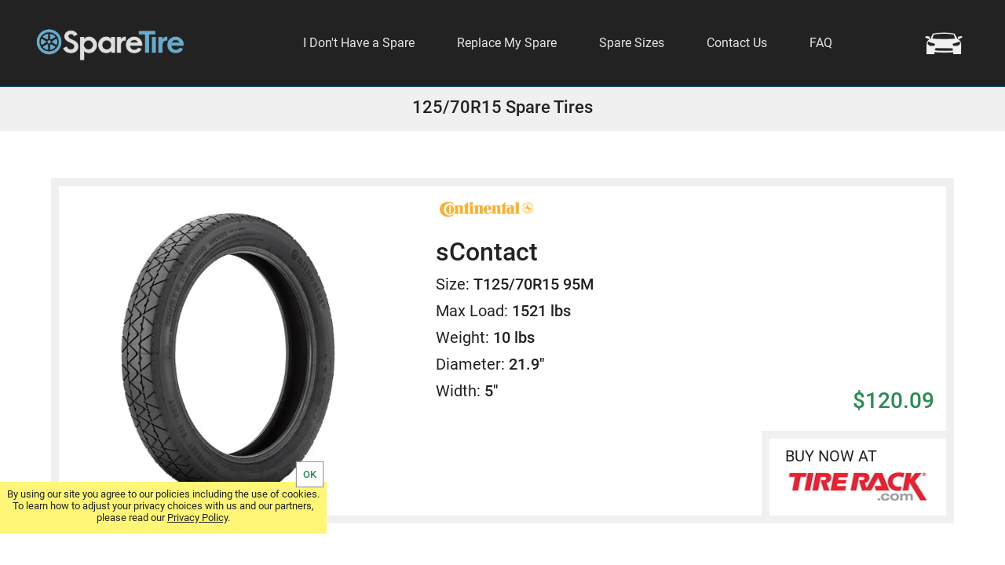

--- FILE ---
content_type: text/html
request_url: https://sparetire.com/sizes/125-70R15/
body_size: 9590
content:
<!DOCTYPE html>
<html lang="en">
<head>
    <meta http-equiv="Content-Type" content="text/html; charset=UTF-8">
    <meta name="viewport" content="width=device-width,initial-scale=1">
    <link rel='icon' type="image/x-icon" href='/images/fav.ico'>

    <title>125/70R15 Spare Tires</title>
    <meta name="description" content="125/70R15 spare tires for vehicles with a current spare tire in need of replacement.">
    <link rel='canonical' href='https://sparetire.com/sizes/125-70R15/'>
    <style>
/*
@font-face {
  font-display: swap;
  font-family: 'Open Sans';
  font-style: normal;
  font-weight: 400;
  src: url('/fonts/open-sans-v40-latin-regular.woff2') format('woff2');
}
*/
@font-face {
  font-display: swap;
  font-family: 'Roboto';
  font-style: normal;
  font-weight: bold;
  src: url('/fonts/Roboto-Medium.ttf') format('woff2');
}
@font-face {
  font-display: swap;
  font-family: 'Roboto';
  font-style: normal;
  font-weight: 300;
  src: url('/fonts/Roboto-Light.ttf') format('woff2');
}
@font-face {
  font-display: swap;
  font-family: 'Roboto';
  font-style: normal;
  font-weight: 400;
  src: url('/fonts/Roboto-Regular.ttf') format('woff2');
}
body {font-family: 'Roboto', Arial, sans-serif;margin:0px;padding:0px;background:#222;min-width:1200px;color:#222;font-size:16px}
.removescroll {touch-action: none}
a {color:inherit;text-decoration:none}
a:hover {cursor:pointer}
::placeholder {opacity:.4}
select {width:100%;font-size:16px;height:48px;margin:10px 0px;border-radius:0px;padding-left:5px;color:#222;border:none;background:#fff;border:1px solid #c0c0c0}
button {border:none}
.genselect {padding:20px 20px 0px 20px}
.genselect select {background:#e9e9e9;padding:10px}
img {border:none}
p {padding:0px;margin:0px;line-height:1.5}
input[type=text] {width:260px;height:30px;padding:0px 5px;border:1px solid #999;border-radius:2px;font-size:16px}
input[type=email] {width:260px;height:30px;padding:0px 5px;border:1px solid #999;border-radius:2px;font-size:16px}
input[type=password] {width:260px;height:30px;padding:0px 5px;border:1px solid #999;border-radius:2px;font-size:16px}
h1 {margin:0 auto;font-size:22px;max-width:1000px}
h2 {margin:5px 0px;padding:0;font-size:18px;max-width:1150px}
.hide {display:none !important}
.bold {font-weight:bold}
.hidelink {display:none !important}
.underline {text-decoration:underline}
.carback {position:absolute;top:110px;left:50%;margin-left:-50%;width:100%;height:500px;overflow:hidden}
#Wrap {overflow:hidden}
#WrapWrapper {background-color:#fff;margin-top:110px;opacity:1;transition:all .3s}
#Wrapper {width:1150px;margin:0px auto;overflow:hidden}
header {background:#222;height:110px;width:100%;position:absolute;z-index:11;border-bottom:1px solid #1e5c7e}
#Header {height:110px;margin:0px auto;width:1200px;position:relative}
#Header ul {list-style-type:none;display:block;padding:0px;margin:0px}
#Header li {display:inline-block}
#Header li a {display:block;padding:10px 25px}
#Header li div {padding:10px 25px}
#Header li:hover {cursor:pointer;color:#fff;background:#444}
#links {float:right;color:#e5e5e5;position:relative;font-size:16px;margin:35px 155px 0px 0px}
#Heading {position:absolute;top:110px;width:60%;right:40%;height:497px;z-index:3;background:linear-gradient(90deg, #e0e0e0 0%, transparent 0%)}
.headingh1wrap {width:380px;position:absolute;margin:0 auto;left:0px;right:880px;top:220px;padding-left:75px;color:#fff;z-index:3}
.headingh1wrap h1 {display:inline-block;font-size:120px;width:325px;line-height:1.1}
.period {display:inline-block;width:15px;height:15px;background:#fff;border-radius:8px}
.carsearch {height:40px;padding-left:3px;position:absolute;top:36px;right:3px;background-image:url(/images/carmenu.png);background-position:-7px -5px;background-size:70px;background-repeat:no-repeat;width:60px}
.carsearch:hover {cursor:pointer}
.cartlogo {position:absolute;top:43px;right:105px;width:30px}
.cartlogo:hover {cursor:pointer}
.cartref {position:absolute;top:-7px;right:-7px;width:9px;height:13px;padding-left:4px;border-radius:10px;border:2px solid #46a3d2;background:#f0f0f0;font-size:10px;line-height:1.2}
#dropdown {position:absolute;top:10px;left:10px;width:29px;height:26px;z-index:10;display:none;font-size:10px;line-height:14px;text-align:center}
#line1 {background-color:#f0f0f0;height:2px;margin-top:5px;border-radius:2px}
#line2 {background-color:#f0f0f0;height:2px;margin-top:7px;border-radius:2px}
#line3 {background-color:#f0f0f0;height:2px;margin-top:7px;border-radius:2px}
#Logo {padding-top:35px;width:200px;float:left;text-align:center;color:#2083d4}
#Logo img {width:100%}
#Logo span {color:#e5e5e5}
#Description {text-align:justify;padding:20px;font-size:18px}
.extra {color:red}
#Vehicle {width:300px;color:#222;padding:30px 20px 40px 20px;top:0px;transition:all .5s}
.divselected {padding:12px 30px 12px 8px;background:#fff;border:1px solid #000;margin:15px 0px;position:relative}
.divselected::before {content:"";width:10px;height:10px;display:block;position:absolute;top:15px;right:15px;border-top:2px solid #999;border-right:2px solid #999;transform:rotate(135deg)}
.divselected:hover {cursor:pointer;box-shadow:0px 0px 2px 0px #000}
.divselect {display:none;overflow-y:scroll;background:#f5f5f5;position:absolute;left:-5px;top:0px;transition:all .3s;height:0px;width:0px;border-radius:3px}
.divselect div {padding:10px 5px 12px 5px;font-weight:bold;font-size:18px;border-top:1px dashed #c0c0c0}
.divselect div:hover {background:#3d9ac9;color:#fff;cursor:default}
.inc {font-weight:normal;font-size:16px}
.selecttitle {display:block;text-align:center;padding:5px;background:#e5e5e5;font-size:18px;margin-bottom:20px}
.selecttitle::before {content:"";width:12px;height:12px;display:block;position:absolute;top:15px;left:15px;border-top:4px solid #3d9ac9;border-right:4px solid #3d9ac9;transform:rotate(-135deg)}
.common {padding:5px;display:block}
.uncommon {padding:20px 5px;display:block}
.bottomline {border-bottom:1px dashed #c0c0c0;display:block;margin-bottom:20px}
.waitback {position:relative;display:block}
.wait {display:block;margin:100px auto;border:10px solid #e5e5e5;border-radius:50%;border-top:10px solid #fff;width:100px;height:100px;animation:spinner 1s linear infinite}
.waitfront {background:transparent;animation:fadein 1.8s;position:absolute;width:100%;height:100%;display:block;z-index:2}
.loading {display:block;width:100%;position:absolute;top:45px;text-align:center;color:#d0d0d0}
@keyframes spinner {0% {transform: rotate(0deg)} 100% {transform: rotate(360deg)}}
@keyframes fadein {0% {background-color:#ffffff} 10% {background-color:#ffffff} 100% {background-color:transparent}}
@-webkit-keyframes spinner {0% {-webkit-transform: rotate(0deg)} 100% {-webkit-transform: rotate(360deg)}}
@-webkit-keyframes fadein {0% {background-color:#ffffff} 10% {background-color:#ffffff} 100% {background-color:transparent}}
#submodelselect {display:none}
#Content {font-size:16px;width:400px;float:right;margin:40px 10px 30px 0px;height:400px;background:#fff;padding:10px;border-radius:5px}
#Content2 {background:#fff;color:#222;text-align:justify;padding:40px 0px 50px 0px;font-size:20px;margin:0px auto 0px auto;width:1150px;clear:both}
#Content2 p {padding:15px 10px}
#Size {width:300px;color:#222;padding:30px 20px 40px 20px;top:0px;transition:all .5s}
.sizeselect {height:60px;margin:8px 0px}
#CalcSize {width:400px;margin:50px 0px 50px 0px;background:#f9f9f9;padding:20px;box-shadow:0px 0px 5px 0px #000}
#CalcSize select {width:100%;height:40px;font-size:16px;margin:10px 0px}
#Title {text-align:center;background:#f0f0f0;padding:14px 10px 18px 10px}
#choice {text-align:center}
#buttons {opacity:1;transition:opacity .9s}
#buttonwrap {opacity:0;transition:all .9s}
.bigtext {font-size:38px;font-weight:bold;color:#222}
.medtext {font-size:26px;padding:10px 0px;color:#222}
.mainbutton {width:320px;background:#2e6a8b;padding:13px 20px 14px 20px;margin:40px auto 0px auto;font-size:20px;color:#fff;text-align:center;border-radius:30px}
.mainbutton:hover {cursor:pointer;box-shadow:0px 0px 0px 1px #2e6a8b}
.back {position:absolute;background:#f0f0f0;top:-10px;right:-10px;padding:2px 9px;font-size:18px;border-radius:16px;font-weight:bold;border:2px solid #222;color:#222;z-index:2}
.back:hover {cursor:pointer;border:2px solid #8ab6cf}
.go {font-size:18px;background:#c0c0c0;color:#222;margin-top:40px;text-align:center;font-weight:bold;border-radius:30px;border:2px solid #2e6a8b}
.go2 {background:#2e6a8b;color:#fff;border-radius:30px}
.choicetitle {font-size:18px;margin-bottom:20px;text-align:center;font-weight:bold}
#sizedone a {display:block;padding:13px 0px 14px 0px;cursor:pointer}
#sizedone span {display:block;padding:13px 0px 14px 0px;cursor:pointer}
#vehicledone a {display:block;padding:13px 0px 14px 0px;cursor:pointer}
#vehicledone span {display:block;padding:13px 0px 14px 0px;cursor:pointer}
table, th, td {border-collapse:collapse;border-spacing:0px}
#Makes {text-align:center;padding-top:60px}
.makes {width:17.5%;margin:10px 5px;vertical-align:top;font-size:18px;color:#222;background:#f9f9f9;padding:15px 5px;display:inline-block;border:1px solid #92b9cd;border-radius:2px}
.makes:hover {cursor:pointer;background:#f0f0f0}
.generation {padding:70px 20px 20px 20px;font-size:18px;text-align:justify}
#Models {margin:50px 0px}
.sizeheads {margin:40px 10px 0px 10px}
.versions {padding:50px 20px}
.models {width:17.5%;margin:10px 5px 10px 5px;vertical-align:top;font-size:18px;color:#222;background:#f9f9f9;padding:15px 5px;display:inline-block;border:1px solid #92b9cd;border-radius:2px}
.models:hover {cursor:pointer;background:#f0f0f0}
.diaw {font-size:16px;float:right;margin:0px 10px 0px 0px;color:#407896}
.maketables {width:100%;font-size:18px;margin:50px 0px;text-align:left}
.maketables th {padding:10px;font-size:16px}
.maketables tr {border-bottom:1px solid #bfd6e1}
.maketables tr:hover {background-color:#f9f9f9}
.maketables td:nth-child(1) {font-weight:bold}
.maketables td {padding:8px 10px;vertical-align:top;line-height:3;white-space:nowrap}
.maketables td:nth-child(6) {width:170px}
.maketables a {color:#407896;text-decoration:underline}
#scroll {display:none}
.scroll {display:none}
.contact {font-size:20px;text-align:center;margin-top:50px;padding:20px}
.contact h2 {font-size:24px}
.qcontact a {line-height:2;font-size:16px;display:block;color:#407896;text-decoration:underline}
.faq {text-align:left}
.question {color:#407896;padding-top:60px}
.answer {padding-left:20px}
.commission {font-size:16px}
#breadcrumb {padding:10px;width:100%;margin:0 auto;font-size:16px}
#breadcrumb a {padding-right:10px;color:#407896;text-decoration:underline}
#breadcrumb a::after {content:"";border-righT:1px solid #999;padding-left:10px}

#SpareProducts {margin-top:60px}
.tire {border:10px solid #f0f0f0;margin:20px 0px;min-height:420px;position:relative}
.manulogo {margin:10px 0px}
.tireimage {float:left;margin:15px}
.tireimage img {width:100%}
.specwrap {float:left;margin-left:50px;font-size:20px}
.specwrap span {font-weight:bold}
.tirename {font-size:32px;margin:0px 0px 10px 0px;font-weight:bold}
.tiresize {font-size:20px;margin:10px 0px}
.tireload {margin:10px 0px}
.tireweight {margin:10px 0px}
.tirediameter {margin:10px 0px}
.tirewidth {margin:10px 0px}
.tireprice {position:absolute;right:15px;bottom:120px;margin:10px 0px;font-size:20px}
.tireprice span {padding-left:10px;color:#2e8b57;font-size:28px;font-weight:bold}
.tirerack {position:absolute;bottom:0px;right:0px;border-left:10px solid #f0f0f0;border-top:10px solid #f0f0f0;padding:10px 20px;font-size:20px}
.tirerack span {display:block;padding-bottom:5px}
.tirerack:hover {border:1px solid #999}
#Product ul a {color:#407896;text-decoration:underline}

#CreditWrapper {min-height:27px;padding:10px 0px 10px 0px;background-color:#222}
#Credit {max-width:1200px;margin:50px auto;color:#c0c0c0;text-align:center}
#Credit a:hover {color:#fff}
#Credit div {min-width:60px;padding:5px 20px 5px 20px;display:inline-block}
#CookieNotice {display:none;position:fixed;z-index:100;bottom:40px;left:0px;height:50px;width:400px;padding:8px;background:#fff678;text-align:center;font-size:13px;transition:transform .5s}
#CookieNotice div {position:absolute;top:-25px;right:5px;background:#fff;box-shadow:0px 0px 1px 1px #999;color:#2e8b57;font-weight:bold;padding:8px}
#CookieNotice div:hover {cursor:pointer}
#CookieNotice a {text-decoration:underline}
.popup {position:absolute;top:0px;right:0px;z-index:10;opacity:.5;transition:all .5s;background:transparent;left:auto;width:0px;margin:0px auto;padding:0px;box-shadow:none;display:none}
.popup1 {position:absolute;z-index:10;width:300px;left:0;right:0;margin:0 auto;padding:0px;background:#e0e0e0;opacity:1;box-shadow:0px 0px 0px 1px #000;border-radius:3px;display:block}
.popup2 {position:absolute;z-index:10;width:330px;left:0;right:0;margin:0 auto;padding:20px 10px 20px 10px;background:#fff57d;opacity:1;box-shadow:0px 0px 10px 2px #000;display:block;min-height:200px;font-size:16px;border-radius:3px}
.popup3 {position:absolute;z-index:10;width:330px;left:0;right:0;margin:0 auto;padding:20px 10px 20px 10px;background:#fff;opacity:1;box-shadow:0px 0px 10px 2px #000;display:block;min-height:200px;font-size:16px;border-radius:3px}
.close {position:absolute;bottom:60px;right:10px;background:#e5e5e5;padding:8px;border:1px solid #222}
.close:hover {cursor:pointer}
.sparelist {font-size:16px;overflow-y:scroll;max-height:300px;padding-bottom:20px}
#policy {padding:10px}
.cartpage {padding:20px;max-width:750px;margin:0 auto;position:relative}
.cart {display:block;position:absolute;top:150px;margin:0px auto;width:85%;left:780px;right:0px;max-width:360px;background:#fff;border-radius:3px;box-shadow:0px 0px 5px 0px #000;z-index:5;padding:10px;transition:top .4s}
.cartheading {font-size:20px;font-weight:bold;margin:10px 0px 0px 0px;padding:0px 5px 15px 5px;border-bottom:3px solid #c0c0c0}
.nocartitems {font-size:26px;text-align:center;margin:20px}
.nocartdesc {font-size:20px;text-align:center;padding:10px}
.cartbutton {display:block;font-size:20px;color:#fff;text-align:center;font-weight:normal;width:300px;padding:10px 0px 13px 0px;margin:50px auto 30px auto;background:#2e6a8b;border-radius:40px}
.cartbutton:hover {cursor:pointer}
.cartitem {position:relative;padding:40px 0px 30px 0px;border-bottom:1px solid #c0c0c0;clear:both}
.cartitemimg {width:30%;float:left}
.cartitemimg img {width:100%}
.cartimglarge {width:70%;display:block;float:none;margin:0px auto}
.cartitemimgsmall {width:30%;display:inline-block}
.itemdisc {display:inline-block;vertical-align:top;width:70%;padding-bottom:40px}
.cartitemname {font-size:18px;vertical-align:top;padding:10px 0px 5px 10px}
.cartitemprice {position:relative;font-size:20px;color:#277b3f;text-align:right;padding:20px 10px 0px 0px}
.cartqty {width:40px;margin:0px 5px;height:28px;border:1px solid #e0e0e0;border-radius:3px;color:#666;font-size:15px}
.subtotal {border-top:2px solid #c0c0c0;background:#f0f0f0;padding:10px;margin-top:50px;font-size:24px;font-weight:bold;clear:both}
.subtotal span {float:right}
.taxship {font-size:16px;color:#666;padding-top:20px;font-weight:normal}
.removeitem {position:absolute;font-size:15px;top:10px;right:5px;margin:5px 10px;padding-left:20px;text-decoration:underline;color:#777}
.removeitem:hover {cursor:pointer}
.trashsvg {width:24px;fill:#000;position:absolute;left:-5px;top:-2px}
.empty {margin-top:16px;font-size:15px;top:20px;margin:15px;color:#333}
.svgsmall {fill:#999}
.accessoryheading {margin-top:50px}
.accessory {margin:0px;padding:10px 0px 15px 0px}
.accessory img {width:100%}
.viewaccessory {padding:4px 9px 4px 9px;border-radius:20px;border:1px solid #2e6a8b;font-size:14px;position:absolute;bottom:15px;right:120px}
.viewaccessory:hover {cursor:pointer;background:#f0f0f0}
.viewgreen {background:#687d89;color:#fff;right:10px}
.viewgreen:hover {background:#2e6a8b;color:#fff}
.itemdesc {font-size:15px;padding:0px 10px 40px 10px}
.itemnameprice {padding:5px 0px 0px 10px;font-size:18px;color:#277b3f}

@media (max-width:767px) {
body {min-width:320px;width:100%}
h1 {font-size:18px}
h2 {font-size:18px}
p {line-height:1.6;font-size:18px}
.hidelink {display:inline-block !important}
.carback {top:0px;left:0px;margin:0;height:66px}
.carback img {width:100%}
#WrapWrapper {margin-top:50px;top:0px;position:relative;left:0px;box-shadow:0px 0px 5px 0px #000;transition:transform .5s, opacity .7s}
#Wrapper {width:auto;max-width:767px}
#Logo {font-size:24px;padding-top:12px;padding-right:5px;float:none;width:130px;margin:0 auto}
#Logo span {color:#222}
#HeaderBack {height:50px;width:100%;position:fixed;top:0px}
#Header {height:50px;width:auto}
#Header li {display:block;border-bottom:1px solid #3a3a3a;padding-bottom:3px}
#Header li {width:300px}
#Header li:hover {color:#e5e5e5;background:#000}
#Heading {left:0px;top:0px;height:68px;width:48%}
.headingh1wrap {width:auto;margin:0;right:0;left:15px;padding:0px;top:18px}
.headingh1wrap h1 {font-size:26px;width:auto}
.period {width:3px;height:3px;border-radius:3px;margin-left:1px}
#dropdown {display:block}
.carsearch {display:block}
.carsearch {height:35px;top:10px;background-size:56px;width:45px}
.cartlogo {top:15px;right:70px;width:25px}
#links {margin:15px 0px 0px 0px;float:none;width:280px;position:absolute;transform:translate3d(-300px,0,0);transition:transform .5s}
.cart {left:0px}
.cartqty {height:35px;width:45px}

#Description {font-size:18px}
.generation {font-size:18px}
#breadcrumb {text-align:center}
#Content {width:100%;float:none;margin:100px 0px 5px 0px;height:auto;padding:0px}
#Content2 {width:auto;padding:10px;font-size:18px}
.bigtext {font-size:26px;padding-top:10px}
.medtext {font-size:22px;padding-bottom:15px}
#choice p {display:block;margin:0 auto;background:#f0f0f0}
#buttons {margin-top:35px}
.mainbutton {width:80%;float:none;margin:40px auto 0px auto;font-size:18px;font-weight:bold;padding:15px 20px 16px 20px}
#Vehicle {margin:40px auto;width:300px}
.divselect div:hover {background:#f5f5f5;color:#222}
#Size {margin:40px auto;width:300px}
#Makes {width:100%}
.makes {width:90%}
#Models {width:100%}
.models {width:90%}
.maketables {margin-top:80px;font-size:16px;width:auto}
.maketables tr:nth-child(even) {background:#f9f9f9}
.maketables th {color:#222;padding:10px 10px 10px 30px}
.maketables th:nth-child(1) {position:absolute;margin-top:13px;padding:8px 10px 14px 10px;width:40px;background:#fff;box-shadow:3px 0px 2px -2px #888}
.maketables th:nth-child(2) {padding-left:10px}
.maketables td {padding:20px 10px 20px 30px;line-height:2.5}
.maketables tr {border-bottom:1px solid #eaeaea}
.maketables tr td:nth-child(1) {position:absolute;background:#eaeaea;padding:0px 10px;line-height:1.5;;font-weight:normal;color:#407896}
.maketables tr td:nth-child(2) {padding-left:10px}
.tablewrapwrap {position:relative}
.tablewrap {margin:0 auto;overflow-x:scroll}
.scroll {display:block;text-align:center;font-size:20px;font-weight:bold;color:#407896;margin:0 auto;left:0;right:0;position:absolute;top:40px}
.scroll::before {content:"";width:12px;height:12px;display:inline-block;border-top:4px solid #407896;border-right:4px solid #407896;transform:rotate(-135deg);margin-right:20px}
.scroll::after {content:"";width:12px;height:12px;display:inline-block;border-top:4px solid #407896;border-left:4px solid #407896;transform:rotate(135deg);margin-left:20px}
.tire {min-height:500px}
.tireimage {width:auto;max-width:300px}
.specwrap {margin-left:20px}
}
@media (max-width:600px) {
.tire {min-height:850px;margin:20px 10px}
.tireimage {width:auto;max-width:300px;margin:10px auto;float:none}
.specwrap {margin:30px auto;float:none;width:250px}
#CookieNotice {width:auto;bottom:0px}
}
</style>

    <script>
var g = function(id){return document.getElementById(id)};
function setCookie(c_name,value,exdays){var exdate=new Date();exdate.setDate(exdate.getDate() + exdays);var c_value=escape(value) + ((exdays==null) ? "" : ";expires="+exdate.toUTCString());document.cookie=c_name + "=" + c_value+";path=/";}
function getCookie(c_name){var i,x,y,ARRcookies=document.cookie.split(";");for (i=0;i<ARRcookies.length;i++){x=ARRcookies[i].substr(0,ARRcookies[i].indexOf("="));y=ARRcookies[i].substr(ARRcookies[i].indexOf("=")+1);x=x.replace(/^\s+|\s+$/g,"");if (x==c_name){return unescape(y);}}}
var http1 = new XMLHttpRequest();var http2 = new XMLHttpRequest();
if (window.matchMedia("(min-width: 768px)").matches) {viewport=document.querySelector("meta[name=viewport]");viewport.setAttribute('content','width=1250')}
</script>

<script async src="https://www.googletagmanager.com/gtag/js?id=G-LXZGZ5KYYS"></script>
<script>
  window.dataLayer = window.dataLayer || [];
  function gtag(){dataLayer.push(arguments);}
  gtag('js', new Date());

  gtag('config', 'G-LXZGZ5KYYS');
</script>

</head>
<body>
	<div id="Wrap">
        <header id="HeaderBack">
            <div id="Header">
                <div id="Logo"><a href="/"><img src="/images/sparetire1.png" alt="SpareTire.com Logo"></a></div>
                <nav id="links">
                    <ul>
                        <li><div onclick="openPopup('Vehicle','popup1')">I Don't Have a Spare</div></li>
                        <li><div onclick="openPopup('Size','popup1')">Replace My Spare</div></li>
                        <li><a href="/sizes/">Spare Sizes</a></li>
                        <li><a href="/contact/">Contact Us</a></li>
                        <li><a href="/frequently-asked-questions/">FAQ</a></li>
                        <li class="hidelink" onclick="menuClose()"><a href="/#Makes">Search By Make</a></li>
                    </ul>
                </nav>

	            <div id="dropdown" onclick="menuOpen()">
	                <div id="line1"></div>
	                <div id="line2"></div>
	                <div id="line3"></div>
	            </div>
	            <div class="carsearch" onclick="openPopup('Vehicle','popup1')">
	            </div>
            </div>
    </header><!-- close headerback -->


	    <main id="WrapWrapper">
        	<div id="Title">
   	        	<h1>125/70R15 Spare Tires</h1>
       		</div>

			<div id="Wrapper">
				<div id="SpareProducts">
<div class="tire"><div class="tireimage"><img src="/tireimages/sContact.jpg" alt="sContact tire"></div><div class="specwrap"><div class="manulogo"><img src="/manulogos/Continental.jpg" alt="Continental"></div><div class="tirename">sContact</div><div class="tiresize">Size: <span>T125/70R15 95M</span></div><div class="tireload">Max Load: <span>1521 lbs</span></div><div class="tireweight">Weight: <span>10 lbs</span></div><div class="tirediameter">Diameter: <span>21.9"</span></div><div class="tirewidth">Width: <span>5"</span></div></div><div class="tireprice"><span>$120.09</span></div><a href="https://www.kqzyfj.com/click-100647517-13697786?url=https%3A%2F%2Fwww.tirerack.com%2Ftires%2Ftires.jsp%3FtireMake%3DContinental%26tireModel%3DsContact%26partnum%3D27MR5SCON%26GCID%3DC13674x012-tire%26KEYWORD%3Dtires.jsp_Continental_sContact_Tire%26code%3Dyes" class="tirerack" target="_blank" rel="nofollow"><span>BUY NOW AT</span><img alt="TireRack" src="/manulogos/tirerack.jpg"></a><img class="impurl" src="https://www.kqzyfj.com/image-100647517-13697786" width="1" height="1" alt=""></div>
					
				</div>
			</div><!--- close wrapper-->
				<div id="Content2">
					<p>125/70R15 temporary spare tires fit a variety of vehicles with tire diamters ranging from roughly 21.1" to 22.7" tall. They require a 15" wheel and are designed for temporary usage to get your vehicle from the scene of the flat tire to a repair shop.</p>
					<p class="commission">We may receive a commission on products purchased through links on this page.</p>
				</div>
		</main><!--- close wrapwrapper-->
				<footer id="CreditWrapper">
                <div id="Credit">
                    <div>&nbsp;&#169; 2026 SpareTire</div>
                    <div><a href="/privacy-policy/">Your Privacy Rights / Privacy Policy</a></div>
                    <div><a href="/terms-of-service/">Terms of Service</a></div>
                </div>
            </footer>

<aside>
    <div id="alert" class="hide"></div>
    <div id="CookieNotice"></div>

	<nav id="Size" class="hide">
		<div class="back" onclick="closePopup('Size')">X</div>
		<div class="choicetitle">Select Your Spare Tire Size</div>

		<div id="size1select" class="divselected" onclick="getSize1()">Select Size</div>
		<div id="size2select" class="divselected">Select Size</div>
		<div id="size3select" class="divselected">Select Wheel</div>
		<div id="sizedivselect" class="divselect"></div>

		<div id="sizedone" class="go"><span>GO</span></div>
	</nav>

	<nav id="Vehicle" class="hide">
		<div class="back" onclick="closePopup('Vehicle')">X</div>
		<div class="choicetitle">Select Your Vehicle</div>

		<div id="makeselect" class="divselected" onclick="getMake()">Select Make</div>
		<div id="yearselect" class="divselected">Select Year</div>
		<div id="modelselect" class="divselected">Select Model</div>
		<div id="submodelselect" class="divselected"></div>
		<div id="divselect" class="divselect"></div>

		<div id="vehicledone" class="go"><span>GO</span></div>
	</nav>
</aside>

	</div><!--- close wrap-->
				<script>
var notice=getCookie("Notice");
if(notice!="yes"){
	g('CookieNotice').style.display="block";
	g('CookieNotice').innerHTML='By using our site you agree to our policies including the use of cookies. To learn how to adjust your privacy choices with us and our partners, please read our <a href="/privacy-policy/">Privacy Policy</a>.<div onclick="setNotice()">OK</div>';
}

function setNotice(){
setCookie("Notice","yes",14);
g('CookieNotice').style.transform="translate3d(0,200px,0)";
	setTimeout(function(){
		g('CookieNotice').style.display="none";
	}, 600);
}

function UrlEncode(toencode){
	toencode=encodeURIComponent(toencode);
	return toencode;
}

function UrlDecode(toencode){
	toencode=decodeURIComponent(toencode);
	return toencode;
}

function toUrl(str){
	var newstr=str.toLowerCase();
	var newstr=newstr.replace(" ","-");
	var newstr=newstr.replace("'","");
	return newstr;
}

function menuOpen(){
	document.body.style.position="fixed";
	g('Vehicle').className='hide';
	g('Size').className='hide';
	g('alert').className='hide';
	g('WrapWrapper').style.cssText="transform:translate3d(300px,0,0)";
	g('links').style.cssText="transform:translate3d(0px,0,0)";
	g('dropdown').setAttribute('onclick','menuClose()');
	g('HeaderBack').style.position="absolute"
	g('Wrap').addEventListener('touchstart', touchStart, false);
	g('Wrap').addEventListener('touchend', touchEnd, false);
	g('Wrap').addEventListener('touchmove', touchMove, false);
	g('Wrap').addEventListener('touchcancel', touchCancel, false);
	g('WrapWrapper').setAttribute('onclick','menuClose()');
}

function menuClose(){
	document.body.style.position="static";
	if(window.innerWidth<768){
		g('WrapWrapper').style.cssText="-webkit-transform:translate3d(0,0,0);transform:translate3d(0,0,0)";
		g('links').style.cssText="-webkit-transform:translate3d(-300px,0,0);transform:translate3d(-300px,0,0)";
		g('HeaderBack').style.position="fixed";
	}
	g('dropdown').setAttribute('onclick','menuOpen()');
	g('Wrap').removeEventListener('touchstart', touchStart, false);
	g('Wrap').removeEventListener('touchend', touchEnd, false);
	g('Wrap').removeEventListener('touchmove', touchMove, false);
	g('Wrap').removeEventListener('touchcancel', touchCancel, false);
	g('WrapWrapper').setAttribute('onclick','');
}

//var btop=0;

function openPopup(box,style){
	menuClose();
//	btop=window.pageYOffset;
	if(window.innerWidth<768){
//		document.body.style.top="-"+btop+"px";
//		document.body.style.position="fixed";
//		g(box).style.position='fixed';
//		g(box).style.top='50px';
		var dtop = window.pageYOffset+50;
		g(box).style.top=dtop+'px';
	}else{
		var dtop = window.pageYOffset+200;
		g(box).style.top=dtop+'px';
	}
	g('Vehicle').className='hide';
	g('Size').className='hide';
	g('alert').className='hide';
	g(box).className=style;
	g('divselect').style.display="block";
	g('sizedivselect').style.display="block";
	g('WrapWrapper').style.opacity=".2";
}

function closePopup(box){
//	window.scrollTo(0,btop);
//	document.body.style.position="static";
	g(box).className="popup";
	g(box).style.top='0px';
	g('WrapWrapper').style.opacity="1";
	g('divselect').style.height="0px";
	g('divselect').style.width="0px";
	g('divselect').style.padding="0px";
	g('divselect').style.boxShadow="none";
	g('sizedivselect').style.height="0px";
	g('sizedivselect').style.width="0px";
	g('sizedivselect').style.padding="0px";
	g('sizedivselect').style.boxShadow="none";
	g('Vehicle').style.backgroundColor="#e0e0e0";
	g('Size').style.backgroundColor="#e0e0e0";
}

function show(choice){
	if(choice=='size'){g('vbutton').style.display="none";g('sbutton').style.display="none";g('Size').style.display="block";g('Vehicle').style.display="none";g('buttonwrap').style.opacity="1";g('buttons').style.opacity="0"}
	else if (choice=='vehicle'){g('vbutton').style.display="none";g('sbutton').style.display="none";g('Vehicle').style.display="block";g('Size').style.display="none";g('buttonwrap').style.opacity="1";g('buttons').style.opacity="0"}
	else if (choice=='back'){g('vbutton').style.display="block";g('sbutton').style.display="block";g('Vehicle').style.display="none";g('Size').style.display="none";g('buttonwrap').style.opacity="0";g('buttons').style.opacity="1"}
}

function getSize1() {
	g('sizedivselect').innerHTML='<span class="waitfront"></span><span class="waitback"><span class="loading">Loading...</span><span class="wait"></span></span>';
	g('sizedivselect').style.height="400px";
	g('sizedivselect').style.width="340px";
	g('sizedivselect').style.padding="5px";
	g('sizedivselect').style.boxShadow="0px 0px 5px 0px #000";
	g('sizedone').innerHTML='<a>GO</a>';
	g('sizedone').className = "go";
	g('size1select').innerHTML='Select Size';
	g('size2select').innerHTML='Select Size';
	g('size3select').innerHTML='Select Wheel';
	var url="/cgi/newselect/getsize1.cgi";
	http1.abort();
	http1.open("POST", url, true);
	http1.setRequestHeader("Content-Type","application/x-www-form-urlencoded");
	http1.send();
	http1.onreadystatechange=function() {
		if(http1.readyState == 4) {
			g('sizedivselect').innerHTML='<span class="selecttitle" onclick="sizeBack()">Select Size</span>'+http1.responseText;
			g('sizedivselect').scrollTop = 0;
			g('Size').style.backgroundColor="#777";
		}
		setSizeSelectDivs('size1');
	}
}

function getSize2(size1value) {
	g('sizedivselect').innerHTML='<span class="waitfront"></span><span class="waitback"><span class="loading">Loading...</span><span class="wait"></span></span>';
	g('sizedivselect').style.width="340px";
	g('sizedivselect').style.padding="5px";
	g('sizedivselect').style.boxShadow="0px 0px 5px 0px #000";
	g('sizedivselect').scrollTop = 0;
	g('sizedone').innerHTML='<a>GO</a>';
	g('sizedone').className = "go";
	g('size1select').innerHTML=size1value;
	g('size1select').dataset.value=size1value;
	g('size2select').innerHTML='Select Size';
	g('size3select').innerHTML='Select Wheel';
	var kv="&size1select="+size1value;
	var url="/cgi/newselect/getsize2.cgi";
	http1.abort();
	http1.open("POST", url, true);
	http1.setRequestHeader("Content-Type","application/x-www-form-urlencoded");
	http1.send(kv);
	http1.onreadystatechange=function() {
		if(http1.readyState == 4) {
			g('sizedivselect').innerHTML='<span class="selecttitle" onclick="getSize1()">Select Size</span>'+http1.responseText;
			g('sizedivselect').scrollTop = 0;
			var scrh=g('sizedivselect').getElementsByTagName('div').length;
			if(scrh<=3){scrh=350}else if(scrh==4){scrh=400}else if(scrh==5){scrh=450}else{scrh=500}
			g('sizedivselect').style.height=scrh+"px";
			g('Size').style.backgroundColor="#777";
		}
		setSizeSelectDivs('size2');
	}
}

function getSize3(size2value) {
	g('sizedivselect').innerHTML='<span class="waitfront"></span><span class="waitback"><span class="loading">Loading...</span><span class="wait"></span></span>';
	g('sizedivselect').style.width="340px";
	g('sizedivselect').style.padding="5px";
	g('sizedivselect').style.boxShadow="0px 0px 5px 0px #000";
	g('sizedivselect').scrollTop = 0;
	g('sizedone').innerHTML='<a>GO</a>';
	g('sizedone').className = "go";
	g('size2select').innerHTML=size2value;
	g('size2select').dataset.value=size2value;
	g('size2select').setAttribute('onclick','getSize2(g(\'size1select\').dataset.value)');
	g('size3select').innerHTML='Select Wheel';
	var kv="&size1select="+g('size1select').dataset.value+"&size2select="+g('size2select').dataset.value;
	var url="/cgi/newselect/getsize3.cgi";
	http1.abort();
	http1.open("POST", url, true);
	http1.setRequestHeader("Content-Type","application/x-www-form-urlencoded");
	http1.send(kv);
	http1.onreadystatechange=function() {
		if(http1.readyState == 4) {
			g('sizedivselect').innerHTML='<span class="selecttitle" onclick="getSize2(g(\'size1select\').dataset.value)">Select Size</span>'+http1.responseText;
			g('sizedivselect').scrollTop = 0;
			var scrh=g('sizedivselect').getElementsByTagName('div').length;
			if(scrh<=3){scrh=350}else if(scrh==4){scrh=400}else if(scrh==5){scrh=450}else{scrh=500}
			g('sizedivselect').style.height=scrh+"px";
			g('Size').style.backgroundColor="#777";
		}
		setSizeSelectDivs('size3');
	}
}

function getSizeFinish(size3value) {
	g('size3select').innerHTML=size3value;
	var s1s=g('size1select').dataset.value;
	var s2s=g('size2select').dataset.value;
	var s3s=size3value;
	var getsizeurl=s1s+'-'+s2s+'R'+s3s;
	g("sizedone").innerHTML='<a href="/sizes/'+getsizeurl+'/">GO</a>';
	g("sizedone").className = "go go2";
	g('sizedivselect').style.height="0px";
	g('sizedivselect').style.width="0px";
	g('sizedivselect').style.padding="0px";
	g('sizedivselect').style.boxShadow="none";
	g('sizedivselect').innerHTML="";
	g('size3select').setAttribute('onclick','getSize3(g(\'size2select\').dataset.value)');
	g('Size').style.backgroundColor="#e0e0e0";
}

function setSizeSelectDivs(selecttype){
	var selectdivs=g('sizedivselect').getElementsByTagName('div');
	for(i=0;i<selectdivs.length;i++){
		if(selecttype=='size1'){
			selectdivs[i].addEventListener('click', function(){getSize2(this.dataset.value)})
		}else if(selecttype=='size2'){
			selectdivs[i].addEventListener('click', function(){getSize3(this.dataset.value)})
		}
	}
}

function setSelectDivs(selecttype){
	var selectdivs=g('divselect').getElementsByTagName('div');
	for(i=0;i<selectdivs.length;i++){
		if(selecttype=='make'){
			selectdivs[i].addEventListener('click', function(){getYear(this.dataset.value)})
		}else if(selecttype=='year'){
			selectdivs[i].addEventListener('click', function(){getModel(this.dataset.value)})
		}else if(selecttype=='model'){
			selectdivs[i].addEventListener('click', function(){getSubModel(this.dataset.value)})
		}
	}
}

function sizeBack(){
	g('sizedone').innerHTML='<a>GO</a>';
	g('sizedone').className = "go";
	g('sizedivselect').style.height="0px";
	g('sizedivselect').style.width="0px";
	g('sizedivselect').style.padding="0px";
	g('sizedivselect').style.boxShadow="none";
	g('sizedivselect').innerHTML="";
	g('size1select').dataset.value='';
	g('size2select').dataset.value='';
	g('size3select').dataset.value='';
	g('size2select').setAttribute('onclick','');
	g('size3select').setAttribute('onclick','');
	g('size1select').innerHTML='Select Size';
	g('size2select').innerHTML='Select Size';
	g('size3select').innerHTML='Select Wheel';
}

function makeBack(){
	g('vehicledone').innerHTML='<a>GO</a>';
	g('vehicledone').className = "go";
	g('divselect').style.height="0px";
	g('divselect').style.width="0px";
	g('divselect').style.padding="0px";
	g('divselect').style.boxShadow="none";
	g('divselect').innerHTML="";
	g('makeselect').dataset.value='';
	g('yearselect').dataset.value='';
	g('modelselect').dataset.value='';
	g('submodelselect').dataset.value='';
	g('yearselect').setAttribute('onclick','');
	g('modelselect').setAttribute('onclick','');
	g('submodelselect').setAttribute('onclick','');
	g('makeselect').innerHTML='Select Make';
	g('yearselect').innerHTML='Select Year';
	g('modelselect').innerHTML='Select Model';
	g('submodelselect').innerHTML="";
	g('submodelselect').style.display="none";
	g('Vehicle').style.backgroundColor="#e0e0e0";
}

function getMake() {
	g('divselect').innerHTML='<span class="waitfront"></span><span class="waitback"><span class="loading">Loading...</span><span class="wait"></span></span>';
	g('divselect').style.height="500px";
	g('divselect').style.width="340px";
	g('divselect').style.padding="5px";
	g('divselect').style.boxShadow="0px 0px 5px 0px #000";
	g('submodelselect').style.display="none";
	g('vehicledone').innerHTML='<a>GO</a>';
	g('vehicledone').className = "go";
	g('makeselect').innerHTML='Select Make';
	g('yearselect').innerHTML='Select Year';
	g('modelselect').innerHTML='Select Model';
	g('submodelselect').innerHTML='';
	var url="/cgi/newselect/getmake.cgi";
	http1.abort();
	http1.open("POST", url, true);
	http1.setRequestHeader("Content-Type","application/x-www-form-urlencoded");
	http1.send();
	http1.onreadystatechange=function() {
		if(http1.readyState == 4) {
			g('divselect').innerHTML='<span class="selecttitle" onclick="makeBack()">Select Make</span>'+http1.responseText;
			g('divselect').scrollTop = 0;
			g('Vehicle').style.backgroundColor="#777";
		}
		setSelectDivs('make');
	}
}

function getYear(makevalue) {
	g('divselect').innerHTML='<span class="waitfront"></span><span class="waitback"><span class="loading">Loading...</span><span class="wait"></span></span>';
	g('divselect').style.width="340px";
	g('divselect').style.padding="5px";
	g('divselect').style.boxShadow="0px 0px 5px 0px #000";
	g('divselect').scrollTop = 0;
	g('submodelselect').style.display="none";
	g('vehicledone').innerHTML='<a>GO</a>';
	g('vehicledone').className = "go";
	g('makeselect').innerHTML=makevalue;
	g('makeselect').dataset.value=makevalue;
	g('yearselect').innerHTML='Select Year';
	g('modelselect').innerHTML='Select Model';
	g('submodelselect').innerHTML='';
	var kv="&makeselect="+makevalue;
	var url="/cgi/newselect/getyear.cgi";
	http1.abort();
	http1.open("POST", url, true);
	http1.setRequestHeader("Content-Type","application/x-www-form-urlencoded");
	http1.send(kv);
	http1.onreadystatechange=function() {
		if(http1.readyState == 4) {
			g('divselect').innerHTML='<span class="selecttitle" onclick="getMake()">Select Year</span>'+http1.responseText;
			g('divselect').scrollTop = 0;
			var scrh=g('divselect').getElementsByTagName('div').length;
			if(scrh<=3){scrh=350}else if(scrh==4){scrh=400}else if(scrh==5){scrh=450}else{scrh=500}
			g('divselect').style.height=scrh+"px";
			g('Vehicle').style.backgroundColor="#777";
		}
		setSelectDivs('year');
	}
}

function getModel(yearvalue) {
	g('divselect').innerHTML='<span class="waitfront"></span><span class="waitback"><span class="loading">Loading...</span><span class="wait"></span></span>';
	g('divselect').style.width="340px";
	g('divselect').style.padding="5px";
	g('divselect').style.boxShadow="0px 0px 5px 0px #000";
	g('submodelselect').style.display="none";
	g('vehicledone').innerHTML='<a>GO</a>';
	g('vehicledone').className = "go";
	g('yearselect').innerHTML=yearvalue;
	g('yearselect').dataset.value=yearvalue;
	g('yearselect').setAttribute('onclick','getYear(g(\'makeselect\').dataset.value)');
	g('modelselect').innerHTML='Select Model';
	g('submodelselect').innerHTML='';
	var kv="&makeselect="+g('makeselect').dataset.value+"&yearselect="+yearvalue;
	var url="/cgi/newselect/getmodel.cgi";
	http1.abort();
	http1.open("POST", url, true);
	http1.setRequestHeader("Content-Type","application/x-www-form-urlencoded");
	http1.send(kv);
	http1.onreadystatechange=function() {
		if(http1.readyState == 4) {
			g('divselect').innerHTML='<span class="selecttitle" onclick="getYear(g(\'makeselect\').dataset.value)">Select Model</span>'+http1.responseText;
			g('divselect').scrollTop = 0;
			var scrh=g('divselect').getElementsByTagName('div').length;
			if(scrh<=3){scrh=350}else if(scrh==4){scrh=400}else if(scrh==5){scrh=450}else{scrh=500}
			g('divselect').style.height=scrh+"px";
			g('Vehicle').style.backgroundColor="#777";
		}
		setSelectDivs('model');
	}
}

function getSubModel(modelvalue) {
	g('divselect').innerHTML='<span class="waitfront"></span><span class="waitback"><span class="loading">Loading...</span><span class="wait"></span></span>';
	g('divselect').style.width="340px";
	g('divselect').style.padding="5px";
	g('divselect').style.boxShadow="0px 0px 5px 0px #000";
	g('submodelselect').style.display="none";
	g('vehicledone').innerHTML='<a>GO</a>';
	g('vehicledone').className = "go";
	g('modelselect').innerHTML=modelvalue;
	g('modelselect').dataset.value=modelvalue;
	g('submodelselect').innerHTML='';
	g('modelselect').setAttribute('onclick','getModel(g(\'yearselect\').dataset.value)');
	var kv="&makeselect="+g('makeselect').dataset.value+"&yearselect="+g('yearselect').dataset.value+"&modelselect="+modelvalue;
	var url="/cgi/newselect/getsubmodel.cgi";
	http1.abort();
	http1.open("POST", url, true);
	http1.setRequestHeader("Content-Type","application/x-www-form-urlencoded");
	http1.send(kv);
	http1.onreadystatechange=function() {
		if(http1.readyState == 4) {
			g('submodelselect').style.display="none";
			if(http1.responseText.search('<div')<0){
				getFinish(http1.responseText,'');
			}else{
				g('divselect').innerHTML='<span class="selecttitle" onclick="getModel(g(\'yearselect\').dataset.value)">Select Option</span>'+http1.responseText;
				g('divselect').scrollTop = 0;
				var scrh=g('divselect').getElementsByTagName('div').length;
				if(scrh<=3){scrh=350}else if(scrh==4){scrh=400}else if(scrh==5){scrh=450}else{scrh=500}
				g('divselect').style.height=scrh+"px";
				g('Vehicle').style.backgroundColor="#777";
			}
		}
	}
}

function getFinish(linkurl,submodel) {
	g('Vehicle').style.backgroundColor="#e0e0e0";
	g('submodelselect').setAttribute('onclick','getSubModel(g(\'modelselect\').dataset.value)');
	g('submodelselect').dataset.value=submodel;
	g('submodelselect').innerHTML=submodel;
	if(submodel!=''){
		g('submodelselect').style.display="block";
	}
	g('vehicledone').innerHTML='<a href="'+linkurl+'">GO</a>';
	g('vehicledone').className = "go go2";
	g('divselect').style.height="0px";
	g('divselect').style.width="0px";
	g('divselect').style.padding="0px";
	g('divselect').style.boxShadow="none";
	g('divselect').innerHTML="";
}

	var minLength = 72;	
	function touchCancel(event) {
		fingerCount = 0;
		startX = 0;
		startY = 0;
		curX = 0;
		curY = 0;
		deltaX = 0;
		deltaY = 0;
		horzDiff = 0;
		vertDiff = 0;
		swipeLength = 0;
		swipeAngle = null;
		swipeDirection = null;
		triggerElementID = null;
	}
	touchCancel();
	function touchStart(event) {
		fingerCount = event.touches.length;
		if ( fingerCount == 1 ) {
			startX = event.touches[0].pageX;
			startY = event.touches[0].pageY;
			triggerElementID = 'Wrap';
		} else {
			touchCancel(event);
		}
	}
	function touchMove(event) {
		if ( event.touches.length == 1 ) {
			curX = event.touches[0].pageX;
			curY = event.touches[0].pageY;
		} else {
			touchCancel(event);
		}
	}
	function touchEnd(event) {
		if ( fingerCount == 1 && curX != 0 ) {
			swipeLength = Math.round(Math.sqrt(Math.pow(curX - startX,2) + Math.pow(curY - startY,2)));
			if ( swipeLength >= minLength ) {
				caluculateAngle();
				determineSwipeDirection();
				processingRoutine();
				touchCancel(event);
			} else {
				touchCancel(event);
			}
		} else {
			touchCancel(event);
		}
	}
	function caluculateAngle() {
		var X = startX-curX;
		var Y = curY-startY;
		var Z = Math.round(Math.sqrt(Math.pow(X,2)+Math.pow(Y,2)));
		var r = Math.atan2(Y,X);
		swipeAngle = Math.round(r*180/Math.PI);
		if ( swipeAngle < 0 ) { swipeAngle =  360 - Math.abs(swipeAngle); }
	}
	function determineSwipeDirection() {
		if ( (swipeAngle <= 45) && (swipeAngle >= 0) ) {
			swipeDirection = 'left';
		} else if ( (swipeAngle <= 360) && (swipeAngle >= 315) ) {
			swipeDirection = 'left';
		} else if ( (swipeAngle >= 135) && (swipeAngle <= 225) ) {
			swipeDirection = 'right';
		} else if ( (swipeAngle > 45) && (swipeAngle < 135) ) {
			swipeDirection = 'down';
		} else {
			swipeDirection = 'up';
		}
	}
	function processingRoutine() {
		var swipedElement = document.getElementById(triggerElementID);
		if ( swipeDirection == 'left' ) {
			menuClose();
		} else if ( swipeDirection == 'right' ) {
		} else if ( swipeDirection == 'up' ) {
		} else if ( swipeDirection == 'down' ) {
		}
	}

</script>

</body>
</html>
